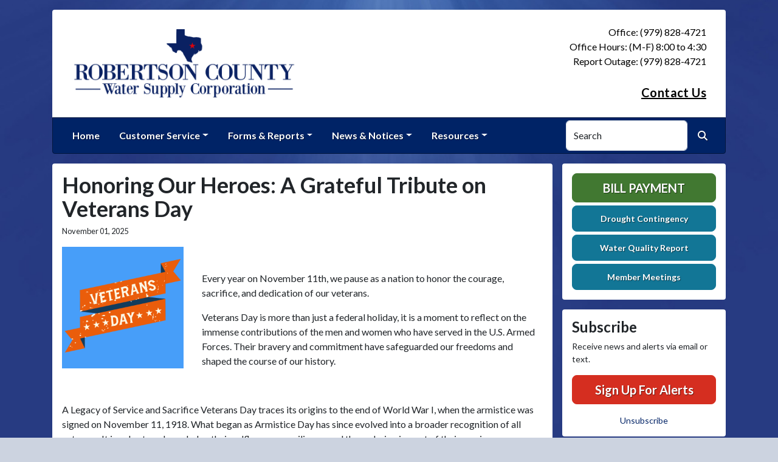

--- FILE ---
content_type: text/html; charset=UTF-8
request_url: https://rcwsc.com/blog_detail.html
body_size: 7185
content:
<!DOCTYPE html>
<html lang="en" class="">

<head>
<meta http-equiv="Content-Type" content="text/html; charset=utf-8">
<meta name="viewport" content="width=device-width, initial-scale=1">
<meta name="msvalidate.01" content="1810590F8D80A630AEA57C466B16E8B9" />


    <meta name="robots" content="all">
    
<meta property="og:image" content="https://rcwsc.com/images/logos_rwi/robertson_co1_1352756831_4799.png">
<meta name="twitter:card" content="summary_large_image">
<meta name="twitter:image" content="https://rcwsc.com/images/logos_rwi/robertson_co1_1352756831_4799.png">

<link rel="canonical" href="https://rcwsc.com/blog_detail.html">

<meta name="keywords" content="Robertson County Water Supply Corporation, Franklin TX, water supply, clean water, utility, water conservation, rural water
    ">
<meta name="description" content="Welcome to the Official Website of Robertson County Water Supply Corporation in Franklin, TX!">
<meta property="og:description" content="Welcome to the Official Website of Robertson County Water Supply Corporation in Franklin, TX!">
<title>Blog Detail | Robertson County Water Supply Corporation</title>
<meta property="og:title" content="Blog Detail | Robertson County Water Supply Corporation">
<meta property="og:site_name" content="Robertson County Water Supply Corporation">


<link rel="shortcut icon" href="/images/favicon.ico"><link href="https://fonts.googleapis.com/css?family=Lato:400,400i,700,700i" rel="stylesheet">

<link rel="stylesheet" href="/css/fontawesome/css/fontawesome.min.css">
<link rel="stylesheet" href="/css/fontawesome/css/all.min.css">

<link rel="stylesheet" href="/css/clients/themes_202404/C_public_rwi_royal.css?d=2025110810" type="text/css">	
<!--<link rel="stylesheet" href="/css/clients/themes_202404/C_public_rwi_default.css" type="text/css">-->
<style>
@media (min-width: 768px) {
    body {
        background-image: url('/images/backgrounds/bg-bluerays.jpg');
    }
}
</style>
    <!--<script type="text/javascript" src="../js/bootstrap-4.0.0/css/bootstrap.css"></script>-->

<script src="/js/vendor/modernizr-2.6.2-respond-1.1.0.min.js"></script>
<script src="https://code.jquery.com/jquery-3.7.1.js"></script>
<!--    <script type="text/javascript" src="../js/bootstrap-4.0.0/js/bootstrap.min.js"></script>-->
<script src="/js/vendor_202404/bootstrap/bootstrap.bundle.min.js"></script>
<script src="https://maps.googleapis.com/maps/api/js?key=AIzaSyBJYYwQjkf31E8WWtRnFMY3mUXwVV3_BUU"></script>
<script src="https://cdn.jsdelivr.net/npm/jquery-validation@1.19.5/dist/jquery.validate.min.js"></script>
<script src="/js/2017_public_rwi.js?date=20251108100"></script>


<!-- FAC(default) -->
<!-- Google tag (gtag.js) -->
<script async src="https://www.googletagmanager.com/gtag/js?id=G-5YXZ3020L5"></script>
<script>
  window.dataLayer = window.dataLayer || [];
  function gtag(){dataLayer.push(arguments);}
  gtag('js', new Date());

  gtag('config', 'G-5YXZ3020L5');
</script><!--  
<link rel="alternate" type="application/rss+xml" title="RSS 2.0" href="http://ruralwaterimpact.com/RWI_blog_rss.xml" />
-->

<meta name="google-translate-customization" content="6195dc280e2cf2aa-0cdf6b781f03ec1c-g6e5e7a8d1eb70319-10"></meta></head>


<body>
<img src="https://rcwsc.com/images/logos_rwi/robertson_co1_1352756831_4799.png" alt="" aria-hidden="true" style="display: none;">

<header role="banner" id="site_header">
    <a href="#site_main" class="skip btn btn-white visually-hidden-focusable">Skip to main content</a>
    
    <div class="container main-header-container">
        <div class="masthead bg-white">
            <div class="masthead-row row justify-content-start align-items-center">
                <div class="col-12 col-lg-9">
                    
    <a href="http://rcwsc.com" id="site_name" class="masthead-brand  with-image  no-sitename  no-tagline ">
<img src="/images/logos_rwi/robertson_co1_1352756831_4799.png" alt="Robertson County Water Supply Corporation" class="masthead-brand-image"></a>                </div>
                <div class="d-none d-lg-block col-lg-3">
                    
    <div class="contact-info text-right">
        Office: (979) 828-4721 <br> Office Hours: (M-F) 8:00 to 4:30 <br>Report Outage: (979) 828-4721<br><br><a href="/contact-us">Contact Us</a>
    </div>
                    </div>
            </div>
        </div>
        <div class="navbar navbar-expand-lg bg-primary text-white">
            <div class="navbar-header w-100 d-flex d-lg-none flex-row justify-content-between align-items-center">
                <div class="d-lg-none mobile-content text-right order-2">
    <div class="contact-info text-right">
        Office: (979) 828-4721 <br> Office Hours: (M-F) 8:00 to 4:30 <br>Report Outage: (979) 828-4721<br><br><a href="/contact-us">Contact Us</a>
    </div>
    </div>
                <div class="toggle-container d-flex d-lg-none flex-row align-items-center">
                    Menu
                    <button
                        class="navbar-toggler order-1 d-flex justify-content-center align-items-center"
                        type="button"
                        data-bs-toggle="collapse"
                        data-bs-target="#nav_primary"
                        aria-controls="nav_primary"
                        aria-expanded="false"
                        aria-label="Toggle navigation"
                    >
                        <span class="fa-regular fa-bars" aria-hidden="true"></span>
                    </button>
                </div>
            </div>
            <nav aria-label="Primary" id="nav_primary" class="collapse navbar-collapse justify-content-between">
                <form method="get" action="search" class="search navbar-form order-lg-2 d-flex flex-row justify-content-start align-items-center">
                    <div class="form-floating">
                        <input type="text" value="" name="search_terms" id="search_terms" class="s form-control" placeholder="Search this website &hellip;">
                        <label for="search_terms" class="text-gray-900">Search</label>
                    </div>
                    <button type="submit" class="btn btn-primary btn-search ml-1">
                        <span class="visually-hidden">Search</span>
                        <span class="fa-solid fa-magnifying-glass" aria-hidden="true"></span>
                    </button>
                </form>
                <ul class="navbar-nav order-lg-1">
<li class="nav-item "><a href="/" class="nav-link 3">Home</a></li>
<li class="nav-item dropdown"><a href="#" class="nav-link dropdown-toggle" data-bs-toggle="dropdown" role="button" aria-expanded="false">Customer Service</a>
<ul class="dropdown-menu">
<li class="nav-item "><a href="/contact-us" class="nav-link 3">Contact Us</a></li>
<li class="nav-item "><a href="/water-available-inquiries" class="nav-link 3">Water Available Inquiries</a></li>
<li class="nav-item "><a href="/rates-and-fees" class="nav-link 3">Rates & Fees</a></li>
<li class="nav-item "><a href="/how-to-read-a-meter" class="nav-link 3">How To Read a Meter</a></li>
<li class="nav-item "><a href="/bill-payment" class="nav-link 3">Bill Payment</a></li>
<li class="nav-item "><a href="/about-us" class="nav-link 3">About Us</a></li>
<li class="nav-item "><a href="/personnel" class="nav-link 3">Personnel</a></li>
<li class="nav-item "><a href="/location" class="nav-link 3">Location</a></li>
<li class="nav-item "><a href="/service-area" class="nav-link 3">Service Area</a></li>
<li class="nav-item "><a href="/report-an-outage" class="nav-link 3">Report An Outage</a></li>
</ul></li>
<li class="nav-item dropdown"><a href="#" class="nav-link dropdown-toggle" data-bs-toggle="dropdown" role="button" aria-expanded="false">Forms & Reports</a>
<ul class="dropdown-menu">
<li class="nav-item "><a href="/all-forms-and-reports" class="nav-link 3">All Forms & Reports</a></li>
<li class="nav-item "><a href="/water-quality-report" class="nav-link 3">Water Quality Report</a></li>
<li class="nav-item "><a href="/drought-contingency" class="nav-link 3">Drought Contingency</a></li>
<li class="nav-item "><a href="/other-information" class="nav-link 3">Other Information</a></li>
<li class="nav-item "><a href="/caution-to-the-membership" class="nav-link 3">Caution To The Membership</a></li>
</ul></li>
<li class="nav-item dropdown"><a href="#" class="nav-link dropdown-toggle" data-bs-toggle="dropdown" role="button" aria-expanded="false">News & Notices</a>
<ul class="dropdown-menu">
<li class="nav-item "><a href="/rcwsc-news" class="nav-link 3">RCWSC News</a></li>
<li class="nav-item "><a href="/alerts" class="nav-link 3">ALERTS</a></li>
<li class="nav-item "><a href="/for-the-developer" class="nav-link 3">For The Developer</a></li>
<li class="nav-item "><a href="/board-members" class="nav-link 3">Board Members</a></li>
<li class="nav-item "><a href="/board-meetings" class="nav-link 3">Board Meetings</a></li>
<li class="nav-item "><a href="/member-meetings" class="nav-link 3">Member Meetings</a></li>
<li class="nav-item "><a href="/member-updates" class="nav-link 3">Member Updates</a></li>
<li class="nav-item "><a href="/future-growth" class="nav-link 3">Future Growth</a></li>
<li class="nav-item "><a href="/conservation-tips" class="nav-link 3">Conservation Tips</a></li>
</ul></li>
<li class="nav-item dropdown"><a href="#" class="nav-link dropdown-toggle" data-bs-toggle="dropdown" role="button" aria-expanded="false">Resources</a>
<ul class="dropdown-menu">
<li class="nav-item "><a href="/faq" class="nav-link 3">FAQ</a></li>
</ul></li>
</ul>            </nav>
        </div>
    </div>
</header>
<main role="main" id="site_main">
    <div class="container">
        <div class="row align-items-stretch">

            <div id="content_container" class="col-sm-8 col-lg-9 d-flex align-items-stretch">
                <div id="content">

                    
                        <div class="entry clearfix">
                            
                            <div class="entry-content">
                                <!-- <p><a href="blog.html">Back to Blog</a></p> -->
<div class="blog">
<h1>Honoring Our Heroes: A Grateful Tribute on Veterans Day</h1>
<p class="post-info">November 01, 2025</p>
<img src="/images/blog/Veterans_Day_1355257576_1207.png" alt="Honoring Our Heroes: A Grateful Tribute on Veterans Day" class="blog-feature-image" />
<p>&nbsp;</p>
<p dir="ltr"><span>Every year on November 11th, we pause as a nation to honor the courage, sacrifice, and dedication of our veterans.&nbsp;</span></p>
<p dir="ltr"><span>Veterans Day is more than just a federal holiday, it is a moment to reflect on the immense contributions of the men and women who have served in the U.S. Armed Forces. Their bravery and commitment have safeguarded our freedoms and shaped the course of our history.</span></p>
<p dir="ltr"><span>&nbsp;</span></p>
<p dir="ltr"><span>A Legacy of Service and Sacrifice</span><span> Veterans Day traces its origins to the end of World War I, when the armistice was signed on November 11, 1918. What began as Armistice Day has since evolved into a broader recognition of all veterans. It is a day to acknowledge their selflessness, resilience, and the enduring impact of their service.</span></p>
<p dir="ltr"><span>A Grateful Nation</span><span> Veterans have stood guard over our freedoms, ensuring that we can live in safety and peace. Their service extends beyond the battlefield, as many continue to serve their communities in various roles after military life. As we commemorate Veterans Day, let us take a moment to express our gratitude, not just today, but every day.</span></p>
<p dir="ltr"><span>To all veterans: We honor you. We thank you. We remember your service and sacrifice. Your courage and dedication inspire us, and we are forever grateful.</span></p>
<p><span><span>&nbsp;</span></span></p>
<h3 dir="ltr"><span>Additional Articles:</span></h3>
<p dir="ltr"><a href="https://www.freedomfoundation.com/national/veterans-day-honoring-service-too-few-will-ever-understand/?gad_source=1&amp;gclid=CjwKCAjwzN-vBhAkEiwAYiO7oGG9xXqz4fNltPb48o3e_lojWeAk7edDQgwNG4AcW-eeIuPHilwRchoCWo8QAvD_BwE" title="Veterans Day: Honoring service too few will ever understand">Veterans Day: Honoring service too few will ever understand</a></p>
<p dir="ltr"><a href="https://www.uap.org/post/7-interesting-veterans-day-facts/?gad_source=1&amp;gclid=CjwKCAjwzN-vBhAkEiwAYiO7oIND8eFuMJrRvHzpHyo6_VAk0SmQPeXS2ia4x2F7okuMI3XLOJAiixoCAxoQAvD_BwE" title="7 Interesting Veterans Day Facts You Should Know">7 Interesting Veterans Day Facts You Should Know</a></p>
<p dir="ltr"><a href="https://purpleheartfoundation.org/the-real-story-of-veterans-day/" title="The Real Story of Veteran&rsquo;s Day">The Real Story of Veteran&rsquo;s Day</a></p>
<p><span><span>&nbsp;</span></span></p>
<h3 dir="ltr"><span>Want to Learn More:</span></h3>
<p dir="ltr"><a href="https://www.epa.gov/watersense/watersense-kids"><span>Water Sense for Kids</span></a></p>
<p dir="ltr"><a href="http://www.awwa.org/"><span>AWWA</span></a></p>
<p dir="ltr"><a href="http://www.nrwa.org/"><span>NRWA</span></a></p>
<p dir="ltr"><a href="http://www.water.org/"><span>Water.org</span></a></p>
<p dir="ltr"><a href="https://drinktap.org/"><span>DrinkTap.Org</span></a></p>
<p dir="ltr"><a href="http://thevalueofwater.org/"><span>The Value Of Water.org</span></a></p>
<p dir="ltr"><a href="https://www.epa.gov/sites/production/files/2017-10/documents/epa_general_coloring_book_final.pdf"><span>What is the EPA</span></a></p>
<p>&nbsp;</p>
</div>
 
                                
                                
                            </div>
                        </div>
                        <!-- no documents -->
                </div>
            </div>

            <div id="sidebar" class="col-sm-4 col-lg-3">
                <!--
                <div class="widget" id="widget_search">
                <form method="get" action="search" class="search">
                    <div class="form-group">
                        <label for="search_terms" class="sr-only">Search</label>
                        <input type="text" value="" name="search_terms" id="search_terms" class="s form-control" placeholder="Search this website &hellip;">
                    </div>
                    <button type="submit" class="btn btn-primary btn-search"><span class="sr-only">Search</span><span class="glyphicon glyphicon-search"></span></button>
                </form>
                </div>
                -->
                
    <div class="widget" id="widget_user_links">
        
    <a href="/bill-payment" class="btn btn-lg btn-block btn-success text-uppercase btn-payment">Bill Payment</a>
    
        
    <a href="/drought-contingency" class="btn btn-lg btn-block btn-info btn-small-text">Drought Contingency</a>
    
        
    <a href="/water-quality-report" class="btn btn-lg btn-block btn-info btn-small-text">Water Quality Report</a>
    
        
    <a href="/member-meetings" class="btn btn-lg btn-block btn-info btn-small-text">Member Meetings</a>
    
    </div>
    <!-- no sidebar. -->
                    <div id="widget_subscribe" class="widget">
                        <h2 class="h4">Subscribe</h2>
                        <p>Receive news and alerts via email or text.</p>
                        <p>
                            <a href="/subscribe" class="btn btn-lg btn-block btn-danger" rel="nofollow" >Sign Up For Alerts</a>
                        </p>
                        <p class="text-center" style="margin: 0;">
                            <a href="/unsubscribe.html"  rel="nofollow">Unsubscribe</a>
                        </p> 
                    </div>
                    
    <div class="widget" id="widget_user_links_calendar">
    
    <a href="/for-the-developer" class="btn btn-lg btn-block btn-info text-uppercase btn-payment">For The Developer</a>
    
    </div>
    <!-- no sidebar. --><div id="widget_weather" class="widget">
                    <table cellpadding="0" cellspacing="0" border="0" width="100%" class="wp_wunderground caption-top"> 
<caption style="padding: 0 0;">Local Weather</caption> 
<thead> <tr> 
<th scope="col" width="33.33%" align="center" style="padding-bottom:8px">Today</th> 
<th scope="col" width="33.33%" align="center" style="padding-bottom:8px">Tomorrow</th> 
<th scope="col" width="33.33%" align="center" style="padding-bottom:8px">Monday</th> 
</tr> </thead> <tbody> <tr>    
<td class="wp_wunderground_">
<img src="/imgD/weatherbit_icons/c02d.png" aria-hidden="true" alt="" style="width:40px"/>
<div class="wp_wund_conditions">Few clouds</div>
85&deg;/52&deg;
</td> 
<td class="wp_wunderground_">
<img src="/imgD/weatherbit_icons/c02d.png" aria-hidden="true" alt="" style="width:40px"/>
<div class="wp_wund_conditions">Few clouds</div>
66&deg;/35&deg;
</td>
<td class="wp_wunderground_">
<img src="/imgD/weatherbit_icons/c02d.png" aria-hidden="true" alt="" style="width:40px"/>
<div class="wp_wund_conditions">Few clouds</div>
56&deg;/37&deg;
</td>
</tr> </tbody> 
</table>
                </div>
                            </div>

        </div>
    </div>

<!-- Alert Modal (single) -->
<!-- no alerts at this time -->
<!-- Alerts Modal -->
<div class="modal fade" id="modal_alerts" tabindex="-1" aria-labelledby="alerts_label" aria-hidden="true">
    <div class="modal-dialog modal-lg modal-dialog-centered">
        <div class="modal-content modal-danger">
            <div class="modal-header bg-danger text-white">
                <h3 class="modal-title" id="alerts_label" style="margin-left: 24px;">Alerts</h3>
                <button type="button" class="btn-close" data-bs-dismiss="modal" aria-label="Close"></button>
            </div>
            <div class="modal-body text-center">
                <h4 class="widgettitle">ALERTS</h4>
<p style="text-align:center;">No Alerts at this time.</p>            </div>
            <div class="modal-footer justify-content-center"> 
                <button type="button" class="btn btn-white border" data-bs-dismiss="modal">Close</button>
            </div>
        </div>
    </div>
</div>


</main>

<footer id="site_footer" role="contentinfo">
    <div class="container">
        <div class="footer-content text-white">
            <div class="row">
                <div class="col-12 col-md-6 col-lg-3 mb-4">
                    <div class="mb-4">
                        <h2>Contacts</h2>
                        <div class="footer-section-icon mb-2 footer-location">
                            <i class="icon fa-solid fa-location-dot" aria-hidden="true"></i>
                            Robertson County Water Supply Corporation<br>
                            1418 W US Highway 79<br/>PO Box 875<br>
                            Franklin, TX 77856
                            <br><a href="/location" class="text-12">View Map</a>                        </div>
                        <div class="footer-section-icon mb-2 footer-phone">
                            <i class="icon fa-solid fa-phone" aria-hidden="true"></i>
                            Office: (979) 828-4721 <br> Office Hours: (M-F) 8:00 to 4:30 <br>Report Outage: (979) 828-4721<br>                        </div>
                        
                                <div class="footer-section-icon mb-2 footer-message-link">
                                    <i class="icon fa-solid fa-envelope" aria-hidden="true"></i>
                                    <a href="contact-us" class="">Send Us a Message</a>
                                </div>
                                                    </div>
                                    </div>
                <div class="col-12 col-md-6 col-lg-3 mb-4">
                    
<h2>Recent News</h2>
<ul class="list-news list-unstyled">
<li class="footer-link-icon"><i class="icon fa-solid fa-newspaper" aria-hidden="true"></i><a href="/news-detail?item_id=38388">Notice of Upcoming Water Rate Adjustment</a></li>
<li class="footer-link-icon"><i class="icon fa-solid fa-newspaper" aria-hidden="true"></i><a href="/news-detail?item_id=19606">Consumer Confidence Report</a></li>
<li class="footer-link-icon"><i class="icon fa-solid fa-newspaper" aria-hidden="true"></i><a href="/news-detail?item_id=34988">EPA Lead & Copper Rule Revision Required Service Line Inventory Statement</a></li>
<li class="footer-link-icon"><i class="icon fa-solid fa-newspaper" aria-hidden="true"></i><a href="/news-detail?item_id=9187">New & Improved Online Bill Pay Features</a></li>
<li class="footer-link-icon"><i class="icon fa-solid fa-newspaper" aria-hidden="true"></i><a href="/news-detail?item_id=11732">Groundwater Conservation District Fee</a></li>
</ul>
<a href="/news-and-notices" class="text-12">View All News &raquo;</a>

                </div>
                <div class="col-12 col-md-6 col-lg-3 mb-4">
                    <h2>Related Links</h2>
<ul class="links list-unstyled">
<li class="footer-link-icon"><i class="icon fa-solid fa-up-right-from-square" aria-hidden="true"></i><a href="https://wateruseitwisely.com" target="_blank" rel="external">Water Conservation Tips</a></li><li class="footer-link-icon"><i class="icon fa-solid fa-up-right-from-square" aria-hidden="true"></i><a href="https://www.wateriq.org/" target="_blank" rel="external">Water IQ</a></li><li class="footer-link-icon"><i class="icon fa-solid fa-up-right-from-square" aria-hidden="true"></i><a href="https://www.texaswaterassociation.org/" target="_blank" rel="external">Texas Water Conservation Association</a></li><li class="footer-link-icon"><i class="icon fa-solid fa-up-right-from-square" aria-hidden="true"></i><a href="https://brazosvalleygcd.org/" target="_blank" rel="external">Brazos Valley Groundwater Conservation District</a></li><li class="footer-link-icon"><i class="icon fa-solid fa-up-right-from-square" aria-hidden="true"></i><a href="https://water.epa.gov/drink/index.cfm" target="_blank" rel="external">Environmental Protection Agency</a></li></ul>
                </div>
                <div class="col-12 col-md-6 col-lg-3 mb-4">
                    
        <div class="d-flex flex-column justify-content-center align-items-center gap-2">
            <a href="http://translate.google.com/" rel="noopener noreferrer nofollow"><img src="/images/google-translate-white.svg" alt="Translated by Google"></a>
            <select name="language" id="google_translate_languages" class="notranslate form-select form-select-sm w-auto mw-100" aria-label="Choose Language"><option value="" selected="selected">Choose Language...</option><option value="en" >English</option><option value="af" >Afrikaans</option><option value="sq" >Albanian</option><option value="am" >Amharic</option><option value="ar" >Arabic</option><option value="hy" >Armenian</option><option value="az" >Azerbaijani</option><option value="eu" >Basque</option><option value="be" >Belarusian</option><option value="bn" >Bengali</option><option value="bs" >Bosnian</option><option value="bg" >Bulgarian</option><option value="ca" >Catalan</option><option value="ceb" >Cebuano</option><option value="ny" >Chichewa</option><option value="zh-CN" >Chinese (Simplified)</option><option value="zh-TW" >Chinese (Traditional)</option><option value="co" >Corsican</option><option value="hr" >Croatian</option><option value="cs" >Czech</option><option value="da" >Danish</option><option value="nl" >Dutch</option><option value="eo" >Esperanto</option><option value="et" >Estonian</option><option value="tl" >Filipino</option><option value="fi" >Finnish</option><option value="fr" >French</option><option value="fy" >Frisian</option><option value="gl" >Galician</option><option value="ka" >Georgian</option><option value="de" >German</option><option value="el" >Greek</option><option value="gu" >Gujarati</option><option value="ht" >Haitian Creole</option><option value="ha" >Hausa</option><option value="haw" >Hawaiian</option><option value="he" >Hebrew</option><option value="hi" >Hindi</option><option value="hmn" >Hmong</option><option value="hu" >Hungarian</option><option value="is" >Icelandic</option><option value="ig" >Igbo</option><option value="id" >Indonesian</option><option value="ga" >Irish</option><option value="it" >Italian</option><option value="ja" >Japanese</option><option value="jw" >Javanese</option><option value="kn" >Kannada</option><option value="kk" >Kazakh</option><option value="km" >Khmer</option><option value="rw" >Kinyarwanda</option><option value="ko" >Korean</option><option value="ku" >Kurdish (Kurmanji)</option><option value="ky" >Kyrgyz</option><option value="lo" >Lao</option><option value="la" >Latin</option><option value="lv" >Latvian</option><option value="lt" >Lithuanian</option><option value="lb" >Luxembourgish</option><option value="mk" >Macedonian</option><option value="mg" >Malagasy</option><option value="ms" >Malay</option><option value="ml" >Malayalam</option><option value="mt" >Maltese</option><option value="mi" >Maori</option><option value="mr" >Marathi</option><option value="mn" >Mongolian</option><option value="my" >Myanmar (Burmese)</option><option value="ne" >Nepali</option><option value="no" >Norwegian</option><option value="or" >Odia (Oriya)</option><option value="ps" >Pashto</option><option value="fa" >Persian</option><option value="pl" >Polish</option><option value="pt" >Portuguese</option><option value="pa" >Punjabi</option><option value="ro" >Romanian</option><option value="ru" >Russian</option><option value="sm" >Samoan</option><option value="gd" >Scots Gaelic</option><option value="sr" >Serbian</option><option value="st" >Sesotho</option><option value="sn" >Shona</option><option value="sd" >Sindhi</option><option value="si" >Sinhala</option><option value="sk" >Slovak</option><option value="sl" >Slovenian</option><option value="so" >Somali</option><option value="es" >Spanish</option><option value="su" >Sundanese</option><option value="sw" >Swahili</option><option value="sv" >Swedish</option><option value="tg" >Tajik</option><option value="ta" >Tamil</option><option value="tt" >Tatar</option><option value="te" >Telugu</option><option value="th" >Thai</option><option value="tr" >Turkish</option><option value="tk" >Turkmen</option><option value="uk" >Ukrainian</option><option value="ur" >Urdu</option><option value="ug" >Uyghur</option><option value="uz" >Uzbek</option><option value="vi" >Vietnamese</option><option value="cy" >Welsh</option><option value="xh" >Xhosa</option><option value="yi" >Yiddish</option><option value="yo" >Yoruba</option><option value="zu" >Zulu</option></select>
            <button type="button" class="text-center btn btn-sm btn-translate border" onclick="setLanguage()">Translate</button>
        </div>
                        </div>
            </div>

            <hr>

            <div id="site_legal" class="row">
                 <div class="legal col-12 col-md-6 text-center text-md-left">
                     &copy; 2025 All rights reserved.
                     | <a href="/privacy">Privacy Policy</a>
                     | <a href="/terms">Terms of Service</a>
                     | <a href="/accessibility">Accessibility</a>
                     <br>
                     <a href="#site_header" class="link-return-top"><span class="fa fa-arrow-circle-up"></span> <span class="link-text">Return to top of page</span></a>
                 </div>
                 <div class="credit col-12 col-md-6 text-center text-md-right">
                     <a href="https://www.RuralWaterImpact.com">Powered by RuralWaterImpact.com - <em>Smart Websites for Smart Water Systems&trade;</em></a>
                     <br>
                     <a href="https://clients.RuralWaterImpact.com/client/">Admin</a>
                 </div>
             </div>
        </div>
    </div>
</footer>
<!-- SUPPORTING JS/CSS -->
<script src="https://www.google.com/recaptcha/api.js"></script>
<script src="/js/translate.js?v=2"></script>
</body>
</html>


